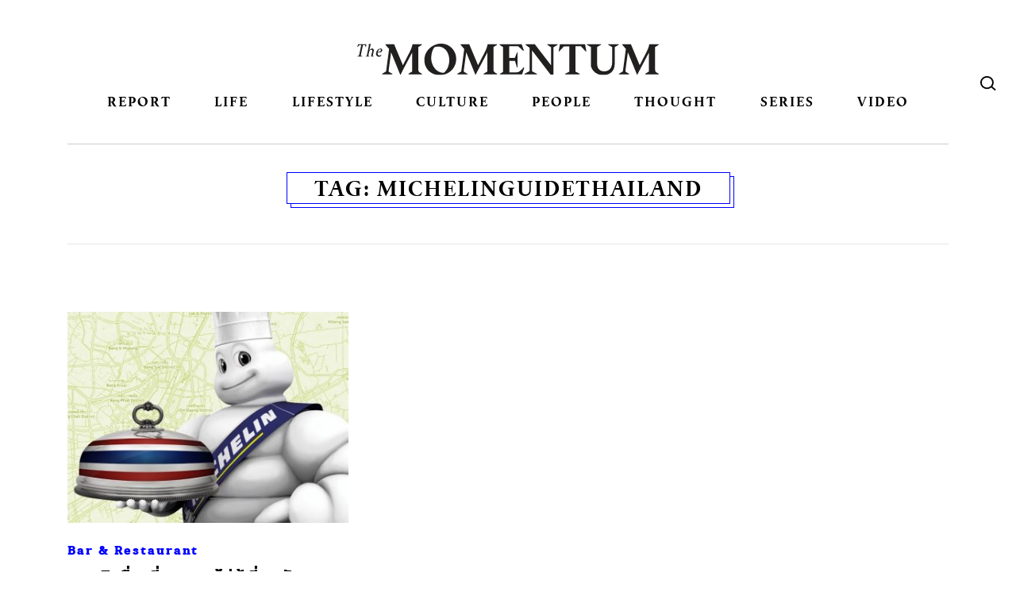

--- FILE ---
content_type: text/css;charset=utf-8
request_url: https://use.typekit.net/nvv0rsx.css?ver=1.0.18
body_size: 520
content:
/*
 * The Typekit service used to deliver this font or fonts for use on websites
 * is provided by Adobe and is subject to these Terms of Use
 * http://www.adobe.com/products/eulas/tou_typekit. For font license
 * information, see the list below.
 *
 * thongterm:
 *   - http://typekit.com/eulas/00000000000000007735caaa
 *   - http://typekit.com/eulas/00000000000000007735caaf
 *   - http://typekit.com/eulas/00000000000000007735cab3
 *   - http://typekit.com/eulas/00000000000000007735cab7
 *
 * © 2009-2025 Adobe Systems Incorporated. All Rights Reserved.
 */
/*{"last_published":"2024-02-07 15:56:20 UTC"}*/

@import url("https://p.typekit.net/p.css?s=1&k=nvv0rsx&ht=tk&f=43776.43777.43778.43779&a=191472757&app=typekit&e=css");

@font-face {
font-family:"thongterm";
src:url("https://use.typekit.net/af/0647fa/00000000000000007735caaa/30/l?primer=f592e0a4b9356877842506ce344308576437e4f677d7c9b78ca2162e6cad991a&fvd=n4&v=3") format("woff2"),url("https://use.typekit.net/af/0647fa/00000000000000007735caaa/30/d?primer=f592e0a4b9356877842506ce344308576437e4f677d7c9b78ca2162e6cad991a&fvd=n4&v=3") format("woff"),url("https://use.typekit.net/af/0647fa/00000000000000007735caaa/30/a?primer=f592e0a4b9356877842506ce344308576437e4f677d7c9b78ca2162e6cad991a&fvd=n4&v=3") format("opentype");
font-display:auto;font-style:normal;font-weight:400;font-stretch:normal;
}

@font-face {
font-family:"thongterm";
src:url("https://use.typekit.net/af/95249f/00000000000000007735caaf/30/l?primer=f592e0a4b9356877842506ce344308576437e4f677d7c9b78ca2162e6cad991a&fvd=i4&v=3") format("woff2"),url("https://use.typekit.net/af/95249f/00000000000000007735caaf/30/d?primer=f592e0a4b9356877842506ce344308576437e4f677d7c9b78ca2162e6cad991a&fvd=i4&v=3") format("woff"),url("https://use.typekit.net/af/95249f/00000000000000007735caaf/30/a?primer=f592e0a4b9356877842506ce344308576437e4f677d7c9b78ca2162e6cad991a&fvd=i4&v=3") format("opentype");
font-display:auto;font-style:italic;font-weight:400;font-stretch:normal;
}

@font-face {
font-family:"thongterm";
src:url("https://use.typekit.net/af/4fdbd7/00000000000000007735cab3/30/l?primer=f592e0a4b9356877842506ce344308576437e4f677d7c9b78ca2162e6cad991a&fvd=n7&v=3") format("woff2"),url("https://use.typekit.net/af/4fdbd7/00000000000000007735cab3/30/d?primer=f592e0a4b9356877842506ce344308576437e4f677d7c9b78ca2162e6cad991a&fvd=n7&v=3") format("woff"),url("https://use.typekit.net/af/4fdbd7/00000000000000007735cab3/30/a?primer=f592e0a4b9356877842506ce344308576437e4f677d7c9b78ca2162e6cad991a&fvd=n7&v=3") format("opentype");
font-display:auto;font-style:normal;font-weight:700;font-stretch:normal;
}

@font-face {
font-family:"thongterm";
src:url("https://use.typekit.net/af/e9c99d/00000000000000007735cab7/30/l?primer=f592e0a4b9356877842506ce344308576437e4f677d7c9b78ca2162e6cad991a&fvd=i7&v=3") format("woff2"),url("https://use.typekit.net/af/e9c99d/00000000000000007735cab7/30/d?primer=f592e0a4b9356877842506ce344308576437e4f677d7c9b78ca2162e6cad991a&fvd=i7&v=3") format("woff"),url("https://use.typekit.net/af/e9c99d/00000000000000007735cab7/30/a?primer=f592e0a4b9356877842506ce344308576437e4f677d7c9b78ca2162e6cad991a&fvd=i7&v=3") format("opentype");
font-display:auto;font-style:italic;font-weight:700;font-stretch:normal;
}

.tk-thongterm { font-family: "thongterm",sans-serif; }
